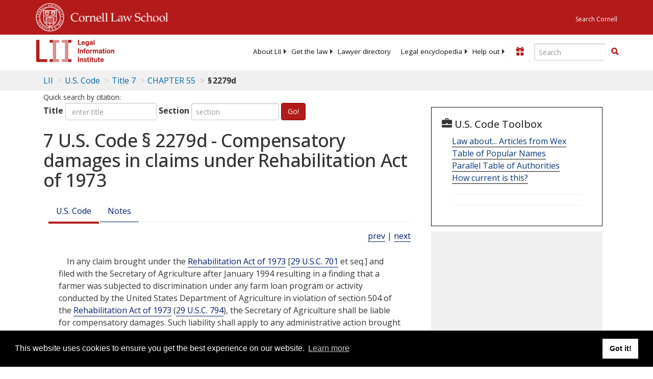

--- FILE ---
content_type: text/html; charset=UTF-8
request_url: https://www.law.cornell.edu/ajax/lii-fundraiser.php
body_size: 1
content:
{"enabled":"0","omitted":false,"onpage":"\/uscode\/text\/7\/2279d"}

--- FILE ---
content_type: text/html; charset=utf-8
request_url: https://www.google.com/recaptcha/api2/aframe
body_size: 268
content:
<!DOCTYPE HTML><html><head><meta http-equiv="content-type" content="text/html; charset=UTF-8"></head><body><script nonce="z76A8Oi8Cd6_YlN5_U7gXA">/** Anti-fraud and anti-abuse applications only. See google.com/recaptcha */ try{var clients={'sodar':'https://pagead2.googlesyndication.com/pagead/sodar?'};window.addEventListener("message",function(a){try{if(a.source===window.parent){var b=JSON.parse(a.data);var c=clients[b['id']];if(c){var d=document.createElement('img');d.src=c+b['params']+'&rc='+(localStorage.getItem("rc::a")?sessionStorage.getItem("rc::b"):"");window.document.body.appendChild(d);sessionStorage.setItem("rc::e",parseInt(sessionStorage.getItem("rc::e")||0)+1);localStorage.setItem("rc::h",'1769276053968');}}}catch(b){}});window.parent.postMessage("_grecaptcha_ready", "*");}catch(b){}</script></body></html>